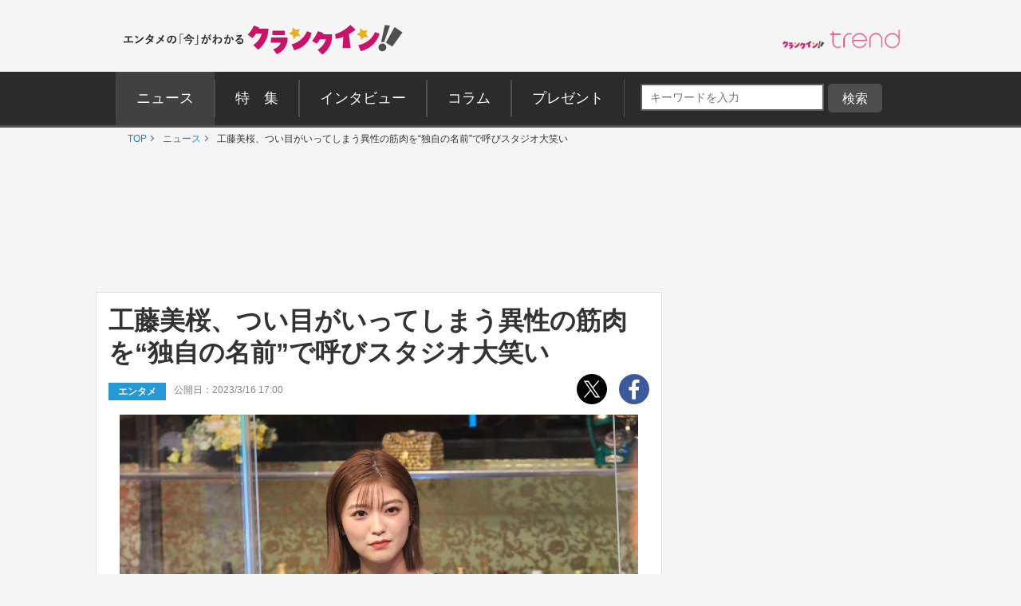

--- FILE ---
content_type: text/html; charset=utf-8
request_url: https://www.google.com/recaptcha/api2/aframe
body_size: 270
content:
<!DOCTYPE HTML><html><head><meta http-equiv="content-type" content="text/html; charset=UTF-8"></head><body><script nonce="QFk6A4Mzh9NK2DuYnRGjyQ">/** Anti-fraud and anti-abuse applications only. See google.com/recaptcha */ try{var clients={'sodar':'https://pagead2.googlesyndication.com/pagead/sodar?'};window.addEventListener("message",function(a){try{if(a.source===window.parent){var b=JSON.parse(a.data);var c=clients[b['id']];if(c){var d=document.createElement('img');d.src=c+b['params']+'&rc='+(localStorage.getItem("rc::a")?sessionStorage.getItem("rc::b"):"");window.document.body.appendChild(d);sessionStorage.setItem("rc::e",parseInt(sessionStorage.getItem("rc::e")||0)+1);localStorage.setItem("rc::h",'1768931925580');}}}catch(b){}});window.parent.postMessage("_grecaptcha_ready", "*");}catch(b){}</script></body></html>

--- FILE ---
content_type: application/javascript; charset=utf-8
request_url: https://fundingchoicesmessages.google.com/f/AGSKWxUn2GmZLqY8dOJoNPiUe4q-i_IMfotzeXpbGpTizgPjzBmIOqZHP7bOp0CvYa-rORLDzQenb_YKMaCI4CLEdn7bjNFpZj2UPj05BqaIGFy9U0PT7Cb4-EV-tDc_TdWqP6hwoDThkCQHLABInW0rPS0eGIAnUmwpNXPe_pBf2SWFGjaAmeLFVkTEaCuN/__response_ad./ad_video1./adsfac./adbebi_-ad-limits.
body_size: -1292
content:
window['ee464003-7f5b-4ba9-a0a5-5af3582fee52'] = true;